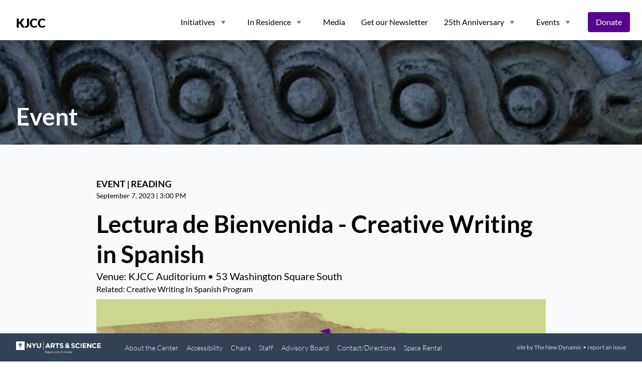

--- FILE ---
content_type: text/html; charset=UTF-8
request_url: https://www.kjcc.org/event/lectura-de-bienvenida-creative-writing-in-spanish/
body_size: 5688
content:
<!DOCTYPE html><html lang="en" class="no-js scroll-smooth"> <head><meta charset="utf-8"><meta http-equiv="X-UA-Compatible" content="IE=edge,chrome=1"><meta name="HandheldFriendly" content="True"><meta name="MobileOptimized" content="320"><meta name="viewport" content="width=device-width,minimum-scale=1"><meta http-equiv="Accept-CH" content="DPR, Viewport-Width, Width"><link rel="dns-prefetch" href="https://cdn.sanity.io"><link rel="dns-prefetch" href="https://www.google-analytics.com"><link rel="preconnect" href="https://cdn.sanity.io" crossorigin><link rel="preconnect" href="https://cloud.typography.com" crossorigin><link rel="apple-touch-icon" sizes="180x180" href="/apple-touch-icon.png"><link rel="icon" type="image/png" sizes="32x32" href="/favicon-32x32.png"><link rel="icon" type="image/png" sizes="16x16" href="/favicon-16x16.png"><link rel="manifest" href="/site.webmanifest"><link rel="mask-icon" href="/safari-pinned-tab.svg" color="#5bbad5"><meta name="msapplication-TileColor" content="#603cba"><meta name="theme-color" content="#ffffff"><!-- <link rel="stylesheet" href="https://unpkg.com/tachyons@4.12.0/css/tachyons.min.css"/> --><title>Lectura de Bienvenida - Creative Writing in Spanish | KJCC</title><meta charset="UTF-8"><link rel="canonical" href="https://www.kjcc.org/event/lectura-de-bienvenida-creative-writing-in-spanish"><meta name="description" content="King Juan Carlos I of Spain Center"><meta name="robots" content="index, follow"><meta property="og:title" content="Lectura de Bienvenida - Creative Writing in Spanish"><meta property="og:type" content="website"><meta property="og:image" content="https://www.kjcc.org/kjcc-social.png"><meta property="og:url" content="https://www.kjcc.org/event/lectura-de-bienvenida-creative-writing-in-spanish"><meta property="og:description" content="King Juan Carlos I of Spain Center"><meta property="og:locale" content="en_US"><meta property="og:site_name" content="KJCC"><meta property="og:image:url" content="https://www.kjcc.org/kjcc-social.png"><meta name="twitter:card" content="summary_large_image"><meta name="twitter:site" content="@kjcc_nyu"><meta name="twitter:description" content="King Juan Carlos I of Spain Center"><meta name="twitter:creator" content="@kjcc_nyu"><script type="application/ld+json">{"@context":"https://schema.org","@type":"website","headline":"Lectura de Bienvenida - Creative Writing in Spanish","url":"https://www.kjcc.org/event/lectura-de-bienvenida-creative-writing-in-spanish","image":["https://www.kjcc.org/kjcc-social.png"],"description":"King Juan Carlos I of Spain Center"}</script><script async src="https://www.googletagmanager.com/gtag/js?id=UA-59177248-2"></script>
      <script>(function(){const ga_id = "UA-59177248-2";

        window.dataLayer = window.dataLayer || [];
        function gtag(){dataLayer.push(arguments);}
        gtag('js', new Date());

        gtag('config',  ga_id);
      })();</script><script type="module" src="/_astro/Base.astro_astro_type_script_index_0_lang.CAlCP_Mt.js"></script><link rel="stylesheet" href="/_astro/_slug_.Dtjh216v.css">
<link rel="stylesheet" href="/_astro/_singleton_.m0E9hEzm.css"></head> <body class="font-sans relative" x-data="{
      searchModal: false,
      megaMenuOpen: false,
      shareOpen: false,
      followOpen: false
    }" x-bind:keydown.escape="searchModal = false" :class="{ 'overflow-hidden': searchModal }">  <header class="bg-cover bg-top py-4 bg-white text-black" data-astro-cid-3ef6ksr2> <div data-astro-cid-3ef6ksr2> <nav class="md:px-2 pt-2" role="navigation" data-astro-cid-3ef6ksr2> <div class="flex justify-between items-start lg:items-center mx-auto" data-astro-cid-3ef6ksr2> <!-- IDENTITY --> <div class="flex items-start lg:items-center desktop-nav:relative" data-astro-cid-3ef6ksr2> <a href="/" class="color-inherit block dim text-2xl font-extrabold leading-5 ml-6 -mb-1 no-underline hover:underline" data-astro-cid-3ef6ksr2> KJCC </a> </div> <!--mx-auto NAV --> <div class="hidden lg:flex items-center" data-astro-cid-3ef6ksr2> <ul class="inline-block lg:flex flex-wrap list-none m-0 menu px-0" data-astro-cid-3ef6ksr2> <ul class="inline-block lg:flex flex-wrap list-none m-0 menu px-0" data-astro-cid-dmqpwcec> <li class="mx-2 px-2 relative hide-child" data-astro-cid-dmqpwcec> <div class="flex items-center" data-astro-cid-dmqpwcec> <a class="v-top color-inherit lg:inline-block dim dn text-base link py-2" data-astro-cid-dmqpwcec>Initiatives</a> <img src="/icons/carat-down.svg" class="inline-block gray nl1" height="32px" width="32px" data-astro-cid-dmqpwcec> </div>  <ul id="Initiatives" class="absolute z-50 bg-slate-700 rounded child top-0 left-0" style="top:1.75rem;" data-astro-cid-dmqpwcec> <li class="text-white w-full py-3 px-4 hover:bg-gray-800 px-2 text-sm false" data-astro-cid-dmqpwcec> <a href="/initiatives/fridays-on-the-patio" class="color-inherit block w-40" data-astro-cid-dmqpwcec> <span>Fridays on the Patio</span> </a> </li><li class="text-white w-full py-3 px-4 hover:bg-gray-800 px-2 text-sm false" data-astro-cid-dmqpwcec> <a href="/initiatives/cws-poetry-archive" class="color-inherit block w-40" data-astro-cid-dmqpwcec> <span>CWS/Poetry Archive (2004-2024)</span> </a> </li><li class="text-white w-full py-3 px-4 hover:bg-gray-800 px-2 text-sm false" data-astro-cid-dmqpwcec> <a href="/programs/kjcc-poetry-series" class="color-inherit block w-40" data-astro-cid-dmqpwcec> <span>KJCC Poetry Series</span> </a> </li><li class="text-white w-full py-3 px-4 hover:bg-gray-800 px-2 text-sm false" data-astro-cid-dmqpwcec> <a href="/initiatives/periferias-the-podcast" class="color-inherit block w-40" data-astro-cid-dmqpwcec> <span>periferias, the podcast</span> </a> </li><li class="text-white w-full py-3 px-4 hover:bg-gray-800 px-2 text-sm false" data-astro-cid-dmqpwcec> <a href="https://wp.nyu.edu/eltaller/" class="color-inherit block w-40" data-astro-cid-dmqpwcec> <span>el taller @KJCC</span> </a> </li><li class="text-white w-full py-3 px-4 hover:bg-gray-800 px-2 text-sm false" data-astro-cid-dmqpwcec> <a href="/initiatives/philippine-studies" class="color-inherit block w-40" data-astro-cid-dmqpwcec> <span><em>Sulo</em>: the Philippine Studies Initiative at NYU (SPSI)</span> </a> </li> </ul>  </li><li class="mx-2 px-2 relative hide-child" data-astro-cid-dmqpwcec> <div class="flex items-center" data-astro-cid-dmqpwcec> <a class="v-top color-inherit lg:inline-block dim dn text-base link py-2" data-astro-cid-dmqpwcec>In Residence</a> <img src="/icons/carat-down.svg" class="inline-block gray nl1" height="32px" width="32px" data-astro-cid-dmqpwcec> </div>  <ul id="In Residence" class="absolute z-50 bg-slate-700 rounded child top-0 left-0" style="top:1.75rem;" data-astro-cid-dmqpwcec> <li class="text-white w-full py-3 px-4 hover:bg-gray-800 px-2 text-sm false" data-astro-cid-dmqpwcec> <a href="/in-residence/kjc-chair" class="color-inherit block w-40" data-astro-cid-dmqpwcec> <span>KJC Chair</span> </a> </li><li class="text-white w-full py-3 px-4 hover:bg-gray-800 px-2 text-sm false" data-astro-cid-dmqpwcec> <a href="/in-residence/ab-chair" class="color-inherit block w-40" data-astro-cid-dmqpwcec> <span>AB Chair</span> </a> </li><li class="text-white w-full py-3 px-4 hover:bg-gray-800 px-2 text-sm false" data-astro-cid-dmqpwcec> <a href="/in-residence/artist-in-residence" class="color-inherit block w-40" data-astro-cid-dmqpwcec> <span>Artist in Residence</span> </a> </li><li class="text-white w-full py-3 px-4 hover:bg-gray-800 px-2 text-sm false" data-astro-cid-dmqpwcec> <a href="/in-residence/postdoctoral-fellows" class="color-inherit block w-40" data-astro-cid-dmqpwcec> <span>Postdoctoral Fellows</span> </a> </li><li class="text-white w-full py-3 px-4 hover:bg-gray-800 px-2 text-sm false" data-astro-cid-dmqpwcec> <a href="/in-residence/scholar-in-residence" class="color-inherit block w-40" data-astro-cid-dmqpwcec> <span>Scholar in Residence</span> </a> </li> </ul>  </li><li class="mx-2 px-2" data-astro-cid-dmqpwcec> <div class="flex items-center" data-astro-cid-dmqpwcec> <a href="/media/" class="v-top color-inherit lg:inline-block dim dn text-base link py-2" data-astro-cid-dmqpwcec>Media</a>  </div>  </li><li class="mx-2 px-2" data-astro-cid-dmqpwcec> <div class="flex items-center" data-astro-cid-dmqpwcec> <a href="/get-our-newsletter" class="v-top color-inherit lg:inline-block dim dn text-base link py-2" data-astro-cid-dmqpwcec>Get our Newsletter</a>  </div>  </li><li class="mx-2 px-2 relative hide-child" data-astro-cid-dmqpwcec> <div class="flex items-center" data-astro-cid-dmqpwcec> <a class="v-top color-inherit lg:inline-block dim dn text-base link py-2" data-astro-cid-dmqpwcec>25th Anniversary</a> <img src="/icons/carat-down.svg" class="inline-block gray nl1" height="32px" width="32px" data-astro-cid-dmqpwcec> </div>  <ul id="25th Anniversary" class="absolute z-50 bg-slate-700 rounded child top-0 left-0" style="top:1.75rem;" data-astro-cid-dmqpwcec> <li class="text-white w-full py-3 px-4 hover:bg-gray-800 px-2 text-sm false" data-astro-cid-dmqpwcec> <a href="/25th-anniversary/proclamations" class="color-inherit block w-40" data-astro-cid-dmqpwcec> <span>New York City Proclamations for the KJCC</span> </a> </li><li class="text-white w-full py-3 px-4 hover:bg-gray-800 px-2 text-sm false" data-astro-cid-dmqpwcec> <a href="/25th-anniversary/this-space-is-yours" class="color-inherit block w-40" data-astro-cid-dmqpwcec> <span>This Space is Yours</span> </a> </li><li class="text-white w-full py-3 px-4 hover:bg-gray-800 px-2 text-sm false" data-astro-cid-dmqpwcec> <a href="/initiatives/kjcc-25th-anniversary" class="color-inherit block w-40" data-astro-cid-dmqpwcec> <span>ATRIUM - Voices from the KJCC</span> </a> </li><li class="text-white w-full py-3 px-4 hover:bg-gray-800 px-2 text-sm false" data-astro-cid-dmqpwcec> <a href="/25th-anniversary/temporales-special-issue" class="color-inherit block w-40" data-astro-cid-dmqpwcec> <span>TEMPORALES Special Issue</span> </a> </li><li class="text-white w-full py-3 px-4 hover:bg-gray-800 px-2 text-sm false" data-astro-cid-dmqpwcec> <a href="/25th-anniversary/esferas-special-issue" class="color-inherit block w-40" data-astro-cid-dmqpwcec> <span>ESFERAS Special Issue</span> </a> </li><li class="text-white w-full py-3 px-4 hover:bg-gray-800 px-2 text-sm false" data-astro-cid-dmqpwcec> <a href="/25th-anniversary/illustrating-spain-in-the-us/" class="color-inherit block w-40" data-astro-cid-dmqpwcec> <span>Exhibit</span> </a> </li> </ul>  </li><li class="mx-2 px-2 relative hide-child" data-astro-cid-dmqpwcec> <div class="flex items-center" data-astro-cid-dmqpwcec> <a class="v-top color-inherit lg:inline-block dim dn text-base link py-2" data-astro-cid-dmqpwcec>Events</a> <img src="/icons/carat-down.svg" class="inline-block gray nl1" height="32px" width="32px" data-astro-cid-dmqpwcec> </div>  <ul id="Events" class="absolute z-50 bg-slate-700 rounded child top-0 left-0" style="top:1.75rem;" data-astro-cid-dmqpwcec> <li class="text-white w-full py-3 px-4 hover:bg-gray-800 px-2 text-sm false" data-astro-cid-dmqpwcec> <a href="/events/" class="color-inherit block w-40" data-astro-cid-dmqpwcec> <span>All Events</span> </a> </li><li class="text-white w-full py-3 px-4 hover:bg-gray-800 px-2 text-sm false" data-astro-cid-dmqpwcec> <a href="/events/type/exhibit/" class="color-inherit block w-40" data-astro-cid-dmqpwcec> <span>Exhibits</span> </a> </li><li class="text-white w-full py-3 px-4 hover:bg-gray-800 px-2 text-sm false" data-astro-cid-dmqpwcec> <a href="/events/#pastevents" class="color-inherit block w-40" data-astro-cid-dmqpwcec> <span>Past Events</span> </a> </li> </ul>  </li> </ul> </ul> <a class="rounded ml-2 mr-4 bg-nyu-500 transition hover:text-nyu-100 py-2 px-4 hover:bg-nyu-300 text-white no-underline" href="https://www.givecampus.com/campaigns/25897/donations/new?designation=kingjuancarlosiofspaincenter&" data-astro-cid-3ef6ksr2>Donate</a> <!-- <div class:list={[
            transparent ? "color-inherit" : "light-silver"
          ]}>
            <Follow />
          </div> --> </div> <!-- Hamburger Button --> <div class="block lg:hidden mr-2" data-astro-cid-3ef6ksr2> <label for="expandable-nav-side-input" class="inline-block hover-red pointer text-decoration-none toggle transition" data-astro-cid-3ef6ksr2> <svg viewBox="0 0 24 24" role="img" astro-icon="menu" data-astro-cid-3ef6ksr2="true">
  <path d="M0 0h24v24H0z" fill="none" />
  <path d="M3 18h18v-2H3v2zm0-5h18v-2H3v2zm0-7v2h18V6H3z" />
</svg> </label> </div> </div> </nav> </div> </header> <input type="checkbox" id="expandable-nav-side-input" name="" value="" data-astro-cid-tex2qurn> <div id="expandable-nav-side" class="sidebar bottom-0 expandable flex flex-column fixed top-0 left-0 height-100 transition bg-white overflow-y-scroll pt-16 w-sidebar-lg z-50" role="banner" data-search-index="false" data-astro-cid-tex2qurn> <label for="expandable-nav-side-input" class="absolute block hover-red pointer text-decoration-none mr-8 mt-4 moon-gray toggle top-0 transition left-3 z-10" data-astro-cid-tex2qurn> <svg viewBox="0 0 24 24" role="img" width="24" height="24" astro-icon="tnd-close" data-astro-cid-tex2qurn="true"><path fill="currentColor" d="M19 6.41L17.59 5L12 10.59L6.41 5L5 6.41L10.59 12L5 17.59L6.41 19L12 13.41L17.59 19L19 17.59L13.41 12z" /></svg> </label> <div class="block lg:hidden dark-gray" data-astro-cid-tex2qurn> <div class="bg-white" data-astro-cid-mmnn6jm5>  <div class="v-top" data-astro-cid-mmnn6jm5> <label for="initiatives" class="font-semibold hover:underline color-inherit block text-base font-light link px-4 py-2" data-astro-cid-mmnn6jm5> Initiatives <img src="/icons/carat-down.svg" class="inline-block v-mid gray" height="22px" width="22px" data-astro-cid-mmnn6jm5> </label>  </div> <input type="checkbox" name="child-menu-button" class="child-menu-button sr-only" id="initiatives" data-astro-cid-mmnn6jm5>
      <ul class="child-menu b--dark-gray bg-slate-500 ba child list-none pl-0 py-2" data-astro-cid-mmnn6jm5> <li class="text-sm hover:bg-black hover:text-white text-gray-300 pl-0 pr-4" data-active="bg-primary-color-dark" data-astro-cid-mmnn6jm5> <a href="/initiatives/fridays-on-the-patio" class="color-inherit hover:underline block link px-4 py-2" data-astro-cid-mmnn6jm5> <span>Fridays on the Patio</span> </a> </li><li class="text-sm hover:bg-black hover:text-white text-gray-300 pl-0 pr-4" data-active="bg-primary-color-dark" data-astro-cid-mmnn6jm5> <a href="/initiatives/cws-poetry-archive" class="color-inherit hover:underline block link px-4 py-2" data-astro-cid-mmnn6jm5> <span>CWS/Poetry Archive (2004-2024)</span> </a> </li><li class="text-sm hover:bg-black hover:text-white text-gray-300 pl-0 pr-4" data-active="bg-primary-color-dark" data-astro-cid-mmnn6jm5> <a href="/programs/kjcc-poetry-series" class="color-inherit hover:underline block link px-4 py-2" data-astro-cid-mmnn6jm5> <span>KJCC Poetry Series</span> </a> </li><li class="text-sm hover:bg-black hover:text-white text-gray-300 pl-0 pr-4" data-active="bg-primary-color-dark" data-astro-cid-mmnn6jm5> <a href="/initiatives/periferias-the-podcast" class="color-inherit hover:underline block link px-4 py-2" data-astro-cid-mmnn6jm5> <span>periferias, the podcast</span> </a> </li><li class="text-sm hover:bg-black hover:text-white text-gray-300 pl-0 pr-4" data-active="bg-primary-color-dark" data-astro-cid-mmnn6jm5> <a href="https://wp.nyu.edu/eltaller/" class="color-inherit hover:underline block link px-4 py-2" data-astro-cid-mmnn6jm5> <span>el taller @KJCC</span> </a> </li><li class="text-sm hover:bg-black hover:text-white text-gray-300 pl-0 pr-4" data-active="bg-primary-color-dark" data-astro-cid-mmnn6jm5> <a href="/initiatives/philippine-studies" class="color-inherit hover:underline block link px-4 py-2" data-astro-cid-mmnn6jm5> <span><em>Sulo</em>: the Philippine Studies Initiative at NYU (SPSI)</span> </a> </li> </ul> <div class="v-top" data-astro-cid-mmnn6jm5> <label for="in-residence" class="font-semibold hover:underline color-inherit block text-base font-light link px-4 py-2" data-astro-cid-mmnn6jm5> In Residence <img src="/icons/carat-down.svg" class="inline-block v-mid gray" height="22px" width="22px" data-astro-cid-mmnn6jm5> </label>  </div> <input type="checkbox" name="child-menu-button" class="child-menu-button sr-only" id="in-residence" data-astro-cid-mmnn6jm5>
      <ul class="child-menu b--dark-gray bg-slate-500 ba child list-none pl-0 py-2" data-astro-cid-mmnn6jm5> <li class="text-sm hover:bg-black hover:text-white text-gray-300 pl-0 pr-4" data-active="bg-primary-color-dark" data-astro-cid-mmnn6jm5> <a href="/in-residence/kjc-chair" class="color-inherit hover:underline block link px-4 py-2" data-astro-cid-mmnn6jm5> <span>KJC Chair</span> </a> </li><li class="text-sm hover:bg-black hover:text-white text-gray-300 pl-0 pr-4" data-active="bg-primary-color-dark" data-astro-cid-mmnn6jm5> <a href="/in-residence/ab-chair" class="color-inherit hover:underline block link px-4 py-2" data-astro-cid-mmnn6jm5> <span>AB Chair</span> </a> </li><li class="text-sm hover:bg-black hover:text-white text-gray-300 pl-0 pr-4" data-active="bg-primary-color-dark" data-astro-cid-mmnn6jm5> <a href="/in-residence/artist-in-residence" class="color-inherit hover:underline block link px-4 py-2" data-astro-cid-mmnn6jm5> <span>Artist in Residence</span> </a> </li><li class="text-sm hover:bg-black hover:text-white text-gray-300 pl-0 pr-4" data-active="bg-primary-color-dark" data-astro-cid-mmnn6jm5> <a href="/in-residence/postdoctoral-fellows" class="color-inherit hover:underline block link px-4 py-2" data-astro-cid-mmnn6jm5> <span>Postdoctoral Fellows</span> </a> </li><li class="text-sm hover:bg-black hover:text-white text-gray-300 pl-0 pr-4" data-active="bg-primary-color-dark" data-astro-cid-mmnn6jm5> <a href="/in-residence/scholar-in-residence" class="color-inherit hover:underline block link px-4 py-2" data-astro-cid-mmnn6jm5> <span>Scholar in Residence</span> </a> </li> </ul> <div class="v-top" data-astro-cid-mmnn6jm5>  <a href="/media/" class="font-semibold hover:underline color-inherit block text-base font-light link px-4 py-2" data-astro-cid-mmnn6jm5>Media</a> </div>  <div class="v-top" data-astro-cid-mmnn6jm5>  <a href="/get-our-newsletter" class="font-semibold hover:underline color-inherit block text-base font-light link px-4 py-2" data-astro-cid-mmnn6jm5>Get our Newsletter</a> </div>  <div class="v-top" data-astro-cid-mmnn6jm5> <label for="25th-anniversary" class="font-semibold hover:underline color-inherit block text-base font-light link px-4 py-2" data-astro-cid-mmnn6jm5> 25th Anniversary <img src="/icons/carat-down.svg" class="inline-block v-mid gray" height="22px" width="22px" data-astro-cid-mmnn6jm5> </label>  </div> <input type="checkbox" name="child-menu-button" class="child-menu-button sr-only" id="25th-anniversary" data-astro-cid-mmnn6jm5>
      <ul class="child-menu b--dark-gray bg-slate-500 ba child list-none pl-0 py-2" data-astro-cid-mmnn6jm5> <li class="text-sm hover:bg-black hover:text-white text-gray-300 pl-0 pr-4" data-active="bg-primary-color-dark" data-astro-cid-mmnn6jm5> <a href="/25th-anniversary/proclamations" class="color-inherit hover:underline block link px-4 py-2" data-astro-cid-mmnn6jm5> <span>New York City Proclamations for the KJCC</span> </a> </li><li class="text-sm hover:bg-black hover:text-white text-gray-300 pl-0 pr-4" data-active="bg-primary-color-dark" data-astro-cid-mmnn6jm5> <a href="/25th-anniversary/this-space-is-yours" class="color-inherit hover:underline block link px-4 py-2" data-astro-cid-mmnn6jm5> <span>This Space is Yours</span> </a> </li><li class="text-sm hover:bg-black hover:text-white text-gray-300 pl-0 pr-4" data-active="bg-primary-color-dark" data-astro-cid-mmnn6jm5> <a href="/initiatives/kjcc-25th-anniversary" class="color-inherit hover:underline block link px-4 py-2" data-astro-cid-mmnn6jm5> <span>ATRIUM - Voices from the KJCC</span> </a> </li><li class="text-sm hover:bg-black hover:text-white text-gray-300 pl-0 pr-4" data-active="bg-primary-color-dark" data-astro-cid-mmnn6jm5> <a href="/25th-anniversary/temporales-special-issue" class="color-inherit hover:underline block link px-4 py-2" data-astro-cid-mmnn6jm5> <span>TEMPORALES Special Issue</span> </a> </li><li class="text-sm hover:bg-black hover:text-white text-gray-300 pl-0 pr-4" data-active="bg-primary-color-dark" data-astro-cid-mmnn6jm5> <a href="/25th-anniversary/esferas-special-issue" class="color-inherit hover:underline block link px-4 py-2" data-astro-cid-mmnn6jm5> <span>ESFERAS Special Issue</span> </a> </li><li class="text-sm hover:bg-black hover:text-white text-gray-300 pl-0 pr-4" data-active="bg-primary-color-dark" data-astro-cid-mmnn6jm5> <a href="/25th-anniversary/illustrating-spain-in-the-us/" class="color-inherit hover:underline block link px-4 py-2" data-astro-cid-mmnn6jm5> <span>Exhibit</span> </a> </li> </ul> <div class="v-top" data-astro-cid-mmnn6jm5> <label for="events" class="font-semibold hover:underline color-inherit block text-base font-light link px-4 py-2" data-astro-cid-mmnn6jm5> Events <img src="/icons/carat-down.svg" class="inline-block v-mid gray" height="22px" width="22px" data-astro-cid-mmnn6jm5> </label>  </div> <input type="checkbox" name="child-menu-button" class="child-menu-button sr-only" id="events" data-astro-cid-mmnn6jm5>
      <ul class="child-menu b--dark-gray bg-slate-500 ba child list-none pl-0 py-2" data-astro-cid-mmnn6jm5> <li class="text-sm hover:bg-black hover:text-white text-gray-300 pl-0 pr-4" data-active="bg-primary-color-dark" data-astro-cid-mmnn6jm5> <a href="/events/" class="color-inherit hover:underline block link px-4 py-2" data-astro-cid-mmnn6jm5> <span>All Events</span> </a> </li><li class="text-sm hover:bg-black hover:text-white text-gray-300 pl-0 pr-4" data-active="bg-primary-color-dark" data-astro-cid-mmnn6jm5> <a href="/events/type/exhibit/" class="color-inherit hover:underline block link px-4 py-2" data-astro-cid-mmnn6jm5> <span>Exhibits</span> </a> </li><li class="text-sm hover:bg-black hover:text-white text-gray-300 pl-0 pr-4" data-active="bg-primary-color-dark" data-astro-cid-mmnn6jm5> <a href="/events/#pastevents" class="color-inherit hover:underline block link px-4 py-2" data-astro-cid-mmnn6jm5> <span>Past Events</span> </a> </li> </ul> <div class="v-top" data-astro-cid-mmnn6jm5>  <a href="/about" class="font-semibold hover:underline color-inherit block text-base font-light link px-4 py-2" data-astro-cid-mmnn6jm5>About the Center</a> </div>  <div class="v-top" data-astro-cid-mmnn6jm5>  <a href="https://www.nyu.edu/footer/accessibility.html" class="font-semibold hover:underline color-inherit block text-base font-light link px-4 py-2" data-astro-cid-mmnn6jm5>Accessibility</a> </div>  <div class="v-top" data-astro-cid-mmnn6jm5>  <a href="/chairs" class="font-semibold hover:underline color-inherit block text-base font-light link px-4 py-2" data-astro-cid-mmnn6jm5>Chairs</a> </div>  <div class="v-top" data-astro-cid-mmnn6jm5>  <a href="/staff" class="font-semibold hover:underline color-inherit block text-base font-light link px-4 py-2" data-astro-cid-mmnn6jm5>Staff</a> </div>  <div class="v-top" data-astro-cid-mmnn6jm5>  <a href="/about/advisory-committee" class="font-semibold hover:underline color-inherit block text-base font-light link px-4 py-2" data-astro-cid-mmnn6jm5>Advisory Board</a> </div>  <div class="v-top" data-astro-cid-mmnn6jm5>  <a href="/about/contact" class="font-semibold hover:underline color-inherit block text-base font-light link px-4 py-2" data-astro-cid-mmnn6jm5>Contact/Directions</a> </div>  <div class="v-top" data-astro-cid-mmnn6jm5>  <a href="/about/space-rental" class="font-semibold hover:underline color-inherit block text-base font-light link px-4 py-2" data-astro-cid-mmnn6jm5>Space Rental</a> </div>  </div> <a style="background-color: #57068c; color: #fff; display: inline-block;" class="dim mt-2 ml-4 mr-8 bg-nyu-purple py-2 rounded px-4 color-white no-underline" href="https://www.givecampus.com/campaigns/25897/donations/new?designation=kingjuancarlosiofspaincenter&" data-astro-cid-tex2qurn>Donate</a> <div class="mb-8 px-4 py-2" data-astro-cid-tex2qurn> <div class="flex items-center tnd-socials" data-astro-cid-tqjvmjmg> <a href="https://facebook.com/kjccnyu" class="facebook w-6 inline-block mx-2 hover:text-gray-500 link-transition no-underline transition-color mr-2 lg:pt-0  z-40" title="facebook" aria-label="Follow us on facebook" data-astro-cid-tqjvmjmg> <svg viewBox="0 0 20 20" role="img" width="20" height="20" astro-icon="tnd-facebook-circle" data-astro-cid-tqjvmjmg="true"><path fill="currentColor" d="M10 .4C4.698.4.4 4.698.4 10s4.298 9.6 9.6 9.6s9.6-4.298 9.6-9.6S15.302.4 10 .4zm2.274 6.634h-1.443c-.171 0-.361.225-.361.524V8.6h1.805l-.273 1.486H10.47v4.461H8.767v-4.461H7.222V8.6h1.545v-.874c0-1.254.87-2.273 2.064-2.273h1.443v1.581z" /></svg>  </a><a href="https://instagram.com/kjcc_nyu" class="instagram w-6 inline-block mx-2 hover:text-gray-500 link-transition no-underline transition-color mr-2 lg:pt-0  z-40" title="instagram" aria-label="Follow us on instagram" data-astro-cid-tqjvmjmg> <svg viewBox="0 0 20 20" role="img" width="20" height="20" astro-icon="tnd-instagram-circle" data-astro-cid-tqjvmjmg="true"><path fill="currentColor" d="M13 10a3 3 0 1 1-6 0c0-.171.018-.338.049-.5H6v3.997c0 .278.225.503.503.503h6.995a.503.503 0 0 0 .502-.503V9.5h-1.049c.031.162.049.329.049.5zm-3 2a2 2 0 1 0-.001-4.001A2 2 0 0 0 10 12zm2.4-4.1h1.199a.301.301 0 0 0 .301-.3V6.401a.301.301 0 0 0-.301-.301H12.4a.301.301 0 0 0-.301.301V7.6c.001.165.136.3.301.3zM10 .4A9.6 9.6 0 0 0 .4 10a9.6 9.6 0 0 0 9.6 9.6a9.6 9.6 0 0 0 9.6-9.6A9.6 9.6 0 0 0 10 .4zm5 13.489C15 14.5 14.5 15 13.889 15H6.111C5.5 15 5 14.5 5 13.889V6.111C5 5.5 5.5 5 6.111 5h7.778C14.5 5 15 5.5 15 6.111v7.778z" /></svg>  </a><a href="https://twitter.com/kjcc_nyu" class="twitter w-6 inline-block mx-2 hover:text-gray-500 link-transition no-underline transition-color mr-2 lg:pt-0  z-40" title="twitter" aria-label="Follow us on twitter" data-astro-cid-tqjvmjmg> <svg viewBox="0 0 20 20" role="img" width="20" height="20" astro-icon="tnd-twitter-circle" data-astro-cid-tqjvmjmg="true"><path fill="currentColor" d="M10 .4C4.698.4.4 4.698.4 10s4.298 9.6 9.6 9.6s9.6-4.298 9.6-9.6S15.302.4 10 .4zm3.905 7.864c.004.082.005.164.005.244c0 2.5-1.901 5.381-5.379 5.381a5.335 5.335 0 0 1-2.898-.85c.147.018.298.025.451.025c.886 0 1.701-.301 2.348-.809a1.895 1.895 0 0 1-1.766-1.312a1.9 1.9 0 0 0 .853-.033a1.892 1.892 0 0 1-1.517-1.854v-.023c.255.141.547.227.857.237a1.89 1.89 0 0 1-.585-2.526a5.376 5.376 0 0 0 3.897 1.977a1.891 1.891 0 0 1 3.222-1.725a3.797 3.797 0 0 0 1.2-.459a1.9 1.9 0 0 1-.831 1.047a3.799 3.799 0 0 0 1.086-.299a3.834 3.834 0 0 1-.943.979z" /></svg>  </a> </div> </div> </div> </div>  <div class="bg-cover" style="background-image:url(/images/kjcc-graphic.jpg)"><h1 class="text-5xl h-inherit font-bold bg-black/40 pb-8 px-8 pt-32 text-white"><span class="opacity-100">Event</span></h1></div> <main id="main" role="main" class="bg-slate-50 content pb-32">  <div> <div> <article class="h-entry py-16 px-4 md:px-0 mx-auto max-w-4xl"> <p class="text-lg font-bold uppercase helvetica tracked mw-3xl mx-auto"> Event <span> | Reading</span> </p> <time class="text-sm block color-inherit mb-4 sans-serif tracked mx-auto" datetime="2023-09-07T19:00:00.000Z"> September 7, 2023 | 3:00 PM </time> <h1 class="font-bold text-5xl leading-tight mx-auto mw-3xl mx-auto leading-none">  <span>Lectura de Bienvenida - Creative Writing in Spanish</span>  </h1> <section>  <h2 class="text-xl mw-3xl mx-auto">
Venue: KJCC Auditorium  • 53 Washington Square South </h2>  <h4 class="mw-3xl mx-auto">Related: <a href="/none/creative-writing-in-spanish-program" class="accent-color dim">Creative Writing In Spanish Program</a></h4>    <div class="prose lg:prose-lg max-w-none"> <div><p></p><figure class="mx-auto my-2 w-auto mx-auto my-2"><img src="https://cdn.sanity.io/images/sz68jx2w/production/2781c868ec31a2e14d2258aae4b8c1675616e316-1080x1080.png?auto=format&w=900" width="900" height="900" alt fetchPriority="auto" loading="lazy"></figure></div> </div>    </section> </article> </div>  </div>  </main>  <div class="bg-white block mx-auto pb-32 pt-16"> <div class="black lg:flex justify-around"> <form action="//kjcc.us11.list-manage.com/subscribe/post?u=55b38b94d1c1feb1d3742d3d2&id=73b075de74" method="post" id="mc-embedded-subscribe-form" name="mc-embedded-subscribe-form" class="validate text-sm lg:flex flex-column lg:flex-row px-4 items-center " target="_blank" novalidate> <div class="color-inherit inline-block text-xl font-extrabold pb-8 lg:pb-0 lg:pr-8 gray tc"> <span class="text-4xl text-nyu-500 font-family-brand">Get KJCC updates: </span> </div> <label for="mce-EMAIL" class="sr-only  hide-until-focused">Email Address </label> <div class="flex"> <input type="email" value="" name="EMAIL" class="text-xl required email border max-w-full w5 input text-gray-600 px-4 py-2 " id="mce-EMAIL" placeholder="Enter Your Email"> <button type="submit" value="Subscribe" name="subscribe" id="mc-embedded-subscribe" class="b bn b--yellow bg-slate-500 hover-shadow grow px-4 pointer center text-white" onClick="ga('send', 'event', { eventCategory: 'newsletter', eventAction: 'subscribe'});">Subscribe</button> </div> <div id="mce-responses" class="clear"> <div class="response" id="mce-error-response" style="display:none"></div> <div class="response" id="mce-success-response" style="display:none"></div> </div> <!-- real people should not fill this in and expect good things - do not remove this or risk form bot signups--> <div style="position: absolute; left: -5000px;"><input type="text" name="b_55b38b94d1c1feb1d3742d3d2_73b075de74" tabindex="-1" value=""></div> </form> </div> </div> <footer class="bottom-0 bg-slate-700 lg:fixed left-0 right-0 w-full z-50" role="contentinfo"> <div class="lg:flex justify-between items-center px-4 py-6 lg:py-3"> <div class="lg:flex items-center justify-between"> <img src="/icons/espacio-culturas-inst-long-white.png" class="h-6 lg:ml-4 lg:mr-12"> <ul class="p-0 mx-0 my-4 lg:my-0"> <li class="list-none text-sm font-light inline-block pr-4 text-white"> <a class="dim no-underline color-inherit" href="/about" title="About the Center page"> About the Center </a> </li><li class="list-none text-sm font-light inline-block pr-4 text-white"> <a class="dim no-underline color-inherit" href="https://www.nyu.edu/footer/accessibility.html" title="Accessibility page"> Accessibility </a> </li><li class="list-none text-sm font-light inline-block pr-4 text-white"> <a class="dim no-underline color-inherit" href="/chairs" title="Chairs page"> Chairs </a> </li><li class="list-none text-sm font-light inline-block pr-4 text-white"> <a class="dim no-underline color-inherit" href="/staff" title="Staff page"> Staff </a> </li><li class="list-none text-sm font-light inline-block pr-4 text-white"> <a class="dim no-underline color-inherit" href="/about/advisory-committee" title="Advisory Board page"> Advisory Board </a> </li><li class="list-none text-sm font-light inline-block pr-4 text-white"> <a class="dim no-underline color-inherit" href="/about/contact" title="Contact/Directions page"> Contact/Directions </a> </li><li class="list-none text-sm font-light inline-block pr-4 text-white"> <a class="dim no-underline color-inherit" href="/about/space-rental" title="Space Rental page"> Space Rental </a> </li> </ul> </div> <div class="lg:px-4 py-2 text-xs text-gray-300 no-underline hover:text-black"> <a href="https://www.thenewdynamic.com/?utm_source=kjcc.org">
site by The New Dynamic
</a>
&bull;
<a href="https://www.thenewdynamic.com/support/?website=kjcc.org">
report an issue
</a> </div> </div> </footer>  </body></html>

--- FILE ---
content_type: text/css; charset=UTF-8
request_url: https://www.kjcc.org/_astro/_singleton_.m0E9hEzm.css
body_size: 659
content:
.hide-child[data-astro-cid-dmqpwcec] .child[data-astro-cid-dmqpwcec]{z-index:-1}.hide-child[data-astro-cid-dmqpwcec]:hover .child[data-astro-cid-dmqpwcec],.hide-child[data-astro-cid-dmqpwcec]:focus .child[data-astro-cid-dmqpwcec],.hide-child[data-astro-cid-dmqpwcec]:active .child[data-astro-cid-dmqpwcec]{z-index:100}[data-astro-cid-tqjvmjmg][astro-icon]{width:2rem;color:currentColor}input[data-astro-cid-mmnn6jm5].child-menu-button+.child-menu[data-astro-cid-mmnn6jm5]{display:none}input[data-astro-cid-mmnn6jm5].child-menu-button:checked+.child-menu[data-astro-cid-mmnn6jm5]{display:block}input[type=checkbox]#expandable-nav-side-input{display:none}#expandable-nav-side{transform:translate(-320px)}#expandable-nav-side-input:checked+#expandable-nav-side{transform:translate(0);transition:all .25s ease-in}.w-sidebar-lg{width:var(--sidebar-width)}[data-astro-cid-tex2qurn][astro-icon]{width:2rem;color:currentColor;fill:currentColor}[data-astro-cid-3ef6ksr2][astro-icon=menu]{width:42px;height:42px;color:currentColor;fill:currentColor}:root{--sidebar-width: 320px;--primary-color: #4a4f55;--primary-color-dark: #292929;--primary-color-light: #ABA194;--accent-color: #008996;--accent-color-light: #F2F4text-2xl;--accent-color-dark: #4a4f55;--text-color-primary: #4a4f55;--text-on-primary-color: #fff;--text-color-secondary: #ccc;--text-color-disabled: #F7f7f7;--divider-color: #f6f6f6;--warn-color: red;--red: #bb0000;--near-white: #f6f6f6;--twitter: "#55acee";--facebook: "#3b5998";--instagram: "#e95950";--youtube: "#bb0000"}.hide-child .child{opacity:0;transition:opacity .15s ease-in}.hide-child:active .child,.hide-child:focus .child,.hide-child:hover .child{opacity:1;transition:opacity .15s ease-in}img[src*=e54d7fa4b99d67d92ded45c5eb031153bfa86a2d]{display:none}.sans-serif{font-family:Lato,avenir,helvetica neue,helvetica,ubuntu,roboto,noto,segoe ui,arial,sans-serif}@font-face{font-family:Lato;font-style:normal;font-weight:100;src:url(/font/lato-latin-100.eot);src:local("Lato Thin "),local("Lato-Thin"),url(/font/lato-latin-100.eot?#iefix) format("embedded-opentype"),url(/font/lato-latin-100.woff2) format("woff2"),url(/font/lato-latin-100.woff) format("woff"),url(/font/lato-latin-100.svg#Lato) format("svg")}@font-face{font-family:Lato;font-style:italic;font-weight:100;src:url(/font/lato-latin-100italic.eot);src:local("Lato Thin italic"),local("Lato-Thinitalic"),url(/font/lato-latin-100italic.eot?#iefix) format("embedded-opentype"),url(/font/lato-latin-100italic.woff2) format("woff2"),url(/font/lato-latin-100italic.woff) format("woff"),url(/font/lato-latin-100italic.svg#Lato) format("svg")}@font-face{font-family:Lato;font-style:normal;font-weight:300;src:url(/font/lato-latin-300.eot);src:local("Lato Light "),local("Lato-Light"),url(/font/lato-latin-300.eot?#iefix) format("embedded-opentype"),url(/font/lato-latin-300.woff2) format("woff2"),url(/font/lato-latin-300.woff) format("woff"),url(/font/lato-latin-300.svg#Lato) format("svg")}@font-face{font-family:Lato;font-style:italic;font-weight:300;src:url(/font/lato-latin-300italic.eot);src:local("Lato Light italic"),local("Lato-Lightitalic"),url(/font/lato-latin-300italic.eot?#iefix) format("embedded-opentype"),url(/font/lato-latin-300italic.woff2) format("woff2"),url(/font/lato-latin-300italic.woff) format("woff"),url(/font/lato-latin-300italic.svg#Lato) format("svg")}@font-face{font-family:Lato;font-style:normal;font-weight:400;src:url(/font/lato-latin-400.eot);src:local("Lato Regular "),local("Lato-Regular"),url(/font/lato-latin-400.eot?#iefix) format("embedded-opentype"),url(/font/lato-latin-400.woff2) format("woff2"),url(/font/lato-latin-400.woff) format("woff"),url(/font/lato-latin-400.svg#Lato) format("svg")}@font-face{font-family:Lato;font-style:italic;font-weight:400;src:url(/font/lato-latin-400italic.eot);src:local("Lato Regular italic"),local("Lato-Regularitalic"),url(/font/lato-latin-400italic.eot?#iefix) format("embedded-opentype"),url(/font/lato-latin-400italic.woff2) format("woff2"),url(/font/lato-latin-400italic.woff) format("woff"),url(/font/lato-latin-400italic.svg#Lato) format("svg")}@font-face{font-family:Lato;font-style:normal;font-weight:700;src:url(/font/lato-latin-700.eot);src:local("Lato Bold "),local("Lato-Bold"),url(/font/lato-latin-700.eot?#iefix) format("embedded-opentype"),url(/font/lato-latin-700.woff2) format("woff2"),url(/font/lato-latin-700.woff) format("woff"),url(/font/lato-latin-700.svg#Lato) format("svg")}@font-face{font-family:Lato;font-style:italic;font-weight:700;src:url(/font/lato-latin-700italic.eot);src:local("Lato Bold italic"),local("Lato-Bolditalic"),url(/font/lato-latin-700italic.eot?#iefix) format("embedded-opentype"),url(/font/lato-latin-700italic.woff2) format("woff2"),url(/font/lato-latin-700italic.woff) format("woff"),url(/font/lato-latin-700italic.svg#Lato) format("svg")}@font-face{font-family:Lato;font-style:normal;font-weight:900;src:url(/font/lato-latin-900.eot);src:local("Lato Black "),local("Lato-Black"),url(/font/lato-latin-900.eot?#iefix) format("embedded-opentype"),url(/font/lato-latin-900.woff2) format("woff2"),url(/font/lato-latin-900.woff) format("woff"),url(/font/lato-latin-900.svg#Lato) format("svg")}@font-face{font-family:Lato;font-style:italic;font-weight:900;src:url(/font/lato-latin-900italic.eot);src:local("Lato Black italic"),local("Lato-Blackitalic"),url(/font/lato-latin-900italic.eot?#iefix) format("embedded-opentype"),url(/font/lato-latin-900italic.woff2) format("woff2"),url(/font/lato-latin-900italic.woff) format("woff"),url(/font/lato-latin-900italic.svg#Lato) format("svg")}
